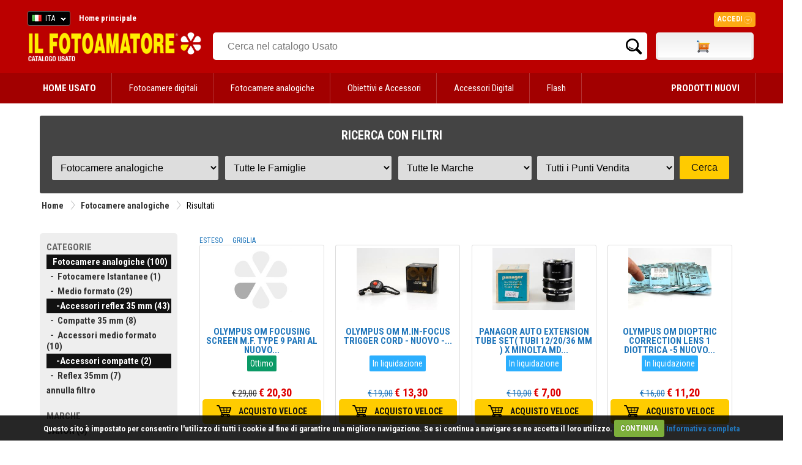

--- FILE ---
content_type: text/html
request_url: https://www.ilfotoamatore.it/usato.asp?f=0,12,6&r=1&m=XX,CO,MY,RI,PA,NI,OL&pv=XX&vm=g
body_size: 114144
content:


<!DOCTYPE html PUBLIC "-//W3C//DTD XHTML 1.0 Strict//EN" "http://www.w3.org/TR/xhtml1/DTD/xhtml1-strict.dtd">
 <html>
   <head>
    <title>Il nostro Usato: Fotocamere analogiche - Accessori compatte - Accessori reflex 35 mmCONTAX - MAMIYA - RICOH - PANAGOR - NIKON - OLYMPUS IL FOTOAMATORE</title>
    <meta name="description" content="ILFOTOAMATORE - USATO  - Fotocamere analogiche - Accessori compatte - Accessori reflex 35 mmCONTAX - MAMIYA - RICOH - PANAGOR - NIKON - OLYMPUS"> 
    <meta http-equiv="Content-Type" content="text/html; charset=iso-8859-1" />
    <meta name="publisher" content="Devitalia - Sviluppo e nuove tecnologie">
    <link rel="canonical" href="https://www.ilfotoamatore.it/usato.asp"/>
    <link rel="shortcut icon" href="https://www.ilfotoamatore.it/favicon.ico" type="image/x-icon" />
		<script type="text/javascript" src="https://eu1-search.doofinder.com/5/script/c913df361d075e86112a7db346daf532.js"></script> 
		
    <link href='https://fonts.googleapis.com/css?family=Roboto+Condensed:300italic,400italic,700italic,400,700,300' rel='stylesheet' type='text/css'>

<link href="https://fonts.googleapis.com/css?family=Share" rel="stylesheet" type="text/css">
<link href="https://fonts.googleapis.com/css?family=Droid+Sans:400,700" rel="stylesheet" type="text/css">
<link href="https://fonts.googleapis.com/css?family=Oswald:400,300,700" rel="stylesheet" type="text/css">
<link href="https://fonts.googleapis.com/css?family=Share" rel="stylesheet" type="text/css">
<link href="https://fonts.googleapis.com/css?family=Nunito:400,300,700" rel="stylesheet" type="text/css">
<link href="https://fonts.googleapis.com/css?family=Open+Sans:400italic,400,300,700" rel="stylesheet" type="text/css">

<link rel="stylesheet" type="text/css" href="https://www.ilfotoamatore.it/css/stile.css" />
<link rel="stylesheet" type="text/css" href="https://www.ilfotoamatore.it/css/stile-acquista.css" />
<link rel="stylesheet" type="text/css" href="https://www.ilfotoamatore.it/css/stile-carrello.css" />
<link rel="stylesheet" type="text/css" href="https://www.ilfotoamatore.it/css/stile-griglie.css" />
<link rel="stylesheet" type="text/css" href="https://www.ilfotoamatore.it/css/stile-corsi.css" />
<link rel="stylesheet" type="text/css" href="https://www.ilfotoamatore.it/css/stile-calendario-eventi.css" />
<link rel="stylesheet" type="text/css" href="https://www.ilfotoamatore.it/css/stile-usato.css" />
<link rel="stylesheet" type="text/css" href="https://www.ilfotoamatore.it/css/stile-menu-testata.css" />
<link rel="stylesheet" type="text/css" href="https://www.ilfotoamatore.it/css/feedback.css" />




<!-- Codice Remarketing parte 1 --> 

     <script>
      var dataLayer = window.dataLayer || [];
      dataLayer.push({
          'google_tag_params': {
                  'ecomm_pagetype': 'category'
          }
      });
     </script>



<!-- Google Tag Manager -->
   <script>(function(w,d,s,l,i){w[l]=w[l]||[];w[l].push({'gtm.start':
      new Date().getTime(),event:'gtm.js'});var f=d.getElementsByTagName(s)[0],
      j=d.createElement(s),dl=l!='dataLayer'?'&l='+l:'';j.async=true;j.src=
      'https://www.googletagmanager.com/gtm.js?id='+i+dl;f.parentNode.insertBefore(j,f);
   })(window,document,'script','dataLayer','GTM-PCF3DF6');
   </script>
<!-- End Google Tag Manager -->

<script type="text/javascript" src="https://ajax.googleapis.com/ajax/libs/jquery/1/jquery.js"></script>
<script type="text/javascript" src="https://ajax.googleapis.com/ajax/libs/jqueryui/1/jquery-ui.min.js"></script>

<meta name="facebook-domain-verification" content="u7gkab4gcud6zuzn2oi4dcl5kuwlw8" />



      <script type="text/javascript" src="https://eu1-search.doofinder.com/5/script/c913df361d075e86112a7db346daf532.js"></script>


<!-- # include file="inc_sfondo-cliccabile.asp" -->




<!--fancybox-->
    <!-- Add mousewheel plugin (this is optional) -->
	<script type="text/javascript" src="https://www.ilfotoamatore.it/js/fancyBox2/lib/jquery.mousewheel-3.0.6.pack.js"></script>
	<!-- Add fancyBox main JS and CSS files -->
	<script type="text/javascript" src="https://www.ilfotoamatore.it/js/fancyBox2/source/jquery.fancybox.js?v=2.1.4"></script>
	<link rel="stylesheet" type="text/css" href="https://www.ilfotoamatore.it/js/fancyBox2/source/jquery.fancybox.css?v=2.1.4" media="screen" />
	<!-- Add Button helper (this is optional) -->
	<link rel="stylesheet" type="text/css" href="https://www.ilfotoamatore.it/js/fancyBox2/source/helpers/jquery.fancybox-buttons.css?v=1.0.5" />
	<script type="text/javascript" src="https://www.ilfotoamatore.it/js/fancyBox2/source/helpers/jquery.fancybox-buttons.js?v=1.0.5"></script>
	<!-- Add Thumbnail helper (this is optional) -->
	<link rel="stylesheet" type="text/css" href="https://www.ilfotoamatore.it/js/fancyBox2/source/helpers/jquery.fancybox-thumbs.css?v=1.0.7" />
	<script type="text/javascript" src="https://www.ilfotoamatore.it/js/fancyBox2/source/helpers/jquery.fancybox-thumbs.js?v=1.0.7"></script>
	<!-- Add Media helper (this is optional) -->
	<script type="text/javascript" src="https://www.ilfotoamatore.it/js/fancyBox2/source/helpers/jquery.fancybox-media.js?v=1.0.5"></script>
	<script type="text/javascript">
		$(document).ready(function() {
			/*
			 *  Simple image gallery. Uses default settings
			 */
			$('.fancybox').fancybox();
			/*
			 *  Different effects
			 */
			// Change title type, overlay closing speed
			$(".fancybox-effects-a").fancybox({
				helpers: {
					title : {
						type : 'outside'
					},
					overlay : {
						speedOut : 0
					}
				}
			});
			// Disable opening and closing animations, change title type
			$(".fancybox-effects-b").fancybox({
				openEffect  : 'none',
				closeEffect	: 'none',

				helpers : {
					title : {
						type : 'over'
					}
				}
			});
			// Set custom style, close if clicked, change title type and overlay color
			$(".fancybox-effects-c").fancybox({
				wrapCSS    : 'fancybox-custom',
				closeClick : true,

				openEffect : 'none',

				helpers : {
					title : {
						type : 'inside'
					},
					overlay : {
						css : {
							'background' : 'rgba(238,238,238,0.85)'
						}
					}
				}
			});
			// Remove padding, set opening and closing animations, close if clicked and disable overlay
			$(".fancybox-effects-d").fancybox({
				padding: 10,

				openEffect : 'elastic',
				openSpeed  : 150,

				closeEffect : 'elastic',
				closeSpeed  : 150,

				closeClick : true,

				helpers : {
					overlay : null
				}
			});
			/*
			 *  Button helper. Disable animations, hide close button, change title type and content
			 */

			$('.fancybox-buttons').fancybox({
				openEffect  : 'none',
				closeEffect : 'none',

				prevEffect : 'none',
				nextEffect : 'none',

				closeBtn  : false,

				helpers : {
					title : {
						type : 'inside'
					},
					buttons	: {}
				},

				afterLoad : function() {
					this.title = 'Image ' + (this.index + 1) + ' of ' + this.group.length + (this.title ? ' - ' + this.title : '');
				}
			});
			/*
			 *  Thumbnail helper. Disable animations, hide close button, arrows and slide to next gallery item if clicked
			 */
			$('.fancybox-thumbs').fancybox({
				prevEffect : 'none',
				nextEffect : 'none',

				closeBtn  : false,
				arrows    : false,
				nextClick : true,

				helpers : {
					thumbs : {
						width  : 50,
						height : 50
					}
				}
			});
			$(".fancybox-puntovendita").fancybox({
				width	: 585,
				minHeight  : 440,
				type: 'iframe',
				padding : 15
			});				
			$(".fancybox-carrellino").fancybox({
				width	: 500,
				minHeight  : 300,
				type: 'iframe',
				padding : 15
			});	
			$("#carrellino").fancybox({
				width	: 600,
				minHeight  : 220,
				type: 'iframe',
				padding : 15
			});	
			$("#benvenuto").fancybox({
				width	: 580,
				minHeight  : 450,
				type: 'iframe',
				padding : 15
			});		
		});
	</script>
	<style type="text/css">
		.fancybox-custom .fancybox-skin {
			box-shadow: 0 0 50px #222;
		}
	</style>
    
<script src="https://www.ilfotoamatore.it/js/cookiecuttr/jquery.cookie.js"></script>
<script src="https://www.ilfotoamatore.it/js/cookiecuttr/jquery.cookiecuttr.js"></script>
<link rel="stylesheet" type="text/css" href="https://www.ilfotoamatore.it/js/cookiecuttr/cookiecuttr.css">
<script type="text/javascript">
$(document).ready(function () {
$.cookieCuttr();	
});
</script>



<script>
!function(f,b,e,v,n,t,s){if(f.fbq)return;n=f.fbq=function(){n.callMethod?
n.callMethod.apply(n,arguments):n.queue.push(arguments)};if(!f._fbq)f._fbq=n;
n.push=n;n.loaded=!0;n.version='2.10';n.queue=[];t=b.createElement(e);t.async=!0;
t.src=v;s=b.getElementsByTagName(e)[0];s.parentNode.insertBefore(t,s)}(window,
document,'script','https://connect.facebook.net/it_IT/fbevents.js');
fbq('init', '925820767429105'); // Insert your pixel ID here.
fbq('track', 'PageView');
</script>
<noscript><img height="1" width="1" style="display:none"
src="https://www.facebook.com/tr?id=925820767429105&ev=PageView&noscript=1"/></noscript>
<!-- DO NOT MODIFY -->
<!-- End Facebook Pixel Code -->
	

 <script type="text/javascript">
	 function RicavaBrowser(QualeBrowser)
	  {
       if (navigator.userAgent.indexOf("MSIE") != (-1))
   		  {
      	    var Classe = "Msxml2.XMLHTTP";
        	if (navigator.appVersion.indexOf("MSIE 5.5") != (-1));
       		   {
               	Classe = "Microsoft.XMLHTTP";
        	   } 
        	try
        	   {
                OggettoXMLHTTP = new ActiveXObject(Classe);
            	OggettoXMLHTTP.onreadystatechange = QualeBrowser;
            	return OggettoXMLHTTP;
        	   }
        	catch(e)
        	   {
               	alert("Errore: l'ActiveX non verrà eseguito!");
        	   }
          }
      else if (navigator.userAgent.indexOf("Mozilla") != (-1))
      	  {
           OggettoXMLHTTP = new XMLHttpRequest();
           OggettoXMLHTTP.onload = QualeBrowser;
       	   OggettoXMLHTTP.onerror = QualeBrowser;
           return OggettoXMLHTTP;
    	  }
   		 else
    	  {
           alert("L'esempio non funziona con altri browser!");
    	  }
	  }
      
   var XMLHTTP_Carrello_Testata;	
   function Popola_Valori_Ajax_carrello_testata()	 
     {
      var div_caricare = "carrello_testata";
      var url = "https://www.ilfotoamatore.it/popola_valori_ajax.asp?Nome_Div="+div_caricare;
            XMLHTTP_Carrello_Testata = RicavaBrowser(CambioStato_carrello_testata);
            XMLHTTP_Carrello_Testata.open("GET", url, true);
            XMLHTTP_Carrello_Testata.send(null);
         }

   function CambioStato_carrello_testata()	
     {
      if (XMLHTTP_Carrello_Testata.readyState == 4)
           {
            var R = document.getElementById("carrello_testata");
            R.innerHTML = XMLHTTP_Carrello_Testata.responseText;
        }
     }
 </script>
 
	
 <script type="text/javascript">
    var XMLHTTP_famiglie;
    var XMLHTTP_marche;
    var XMLHTTP_puntivendita;
    function Popola_Usato_Ajax(ID_Rep_par,ID_Fam_par,ID_Mar_par,ID_Pv_par)
       {
         Popola_Famiglie_Usato_Ajax(ID_Rep_par,ID_Fam_par,ID_Mar_par,ID_Pv_par);   
       }
  
    function Popola_Famiglie_Usato_Ajax(ID_Rep_par,ID_Fam_par,ID_Mar_par,ID_Pv_par) 
      {         
          if (parseInt(ID_Rep_par) > 0)
            {
             var url = "/popola_famiglie_usato_ajax.asp?ID_Reparto="+ID_Rep_par+"&ID_Famiglia="+ID_Fam_par+"&ID_Marca="+ID_Mar_par+"&ID_PuntoVendita="+ID_Pv_par;
             // alert ("URL = " + url);
             XMLHTTP_famiglie = RicavaBrowser(CambioStato_carica_famiglie);
             XMLHTTP_famiglie.open("GET", url, true);
             XMLHTTP_famiglie.send(null);
            }
          else
            {
             document.getElementById("carica_famiglie").innerHTML = "";
            } 
            Popola_Marche_Usato_Ajax(ID_Rep_par,ID_Fam_par,ID_Mar_par,ID_Pv_par);
      }
    function CambioStato_carica_famiglie()	
      {
       if (XMLHTTP_famiglie.readyState == 4)
         {
             var div_famiglie = document.getElementById("carica_famiglie");
            div_famiglie.innerHTML = XMLHTTP_famiglie.responseText;
         }
      }
	  
    function Popola_Marche_Usato_Ajax(ID_Rep_par,ID_Fam_par,ID_Mar_par,ID_Pv_par) 
     {
         if (parseInt(ID_Rep_par) > 0)
           {
            var url = "/popola_marche_usato_ajax.asp?ID_Reparto="+ID_Rep_par+"&ID_Famiglia="+ID_Fam_par+"&ID_Marca="+ID_Mar_par+"&ID_PuntoVendita="+ID_Pv_par;
            //alert ("URL = " + url);
            XMLHTTP_marche = RicavaBrowser(CambioStato_carica_marche);
            XMLHTTP_marche.open("GET", url, true);
            XMLHTTP_marche.send(null);
           }
         else
           {
            document.getElementById("carica_marche").innerHTML = "";
           } 
           Popola_PuntiVendita_Usato_Ajax(ID_Rep_par,ID_Fam_par,ID_Mar_par,ID_Pv_par);
        }
        
    function CambioStato_carica_marche()	
      {
       if (XMLHTTP_marche.readyState == 4)
            {
             var R = document.getElementById("carica_marche");
             R.innerHTML = XMLHTTP_marche.responseText;
         }
      }
      
     function Popola_PuntiVendita_Usato_Ajax(ID_Rep_par,ID_Fam_par,ID_Mar_par,ID_Pv_par) 
      {
          if (parseInt(ID_Rep_par) > 0)
            {
            var url = "/popola_puntivendita_usato_ajax.asp?ID_Reparto="+ID_Rep_par+"&ID_Famiglia="+ID_Fam_par+"&ID_Marca="+ID_Mar_par+"&ID_PuntoVendita="+ID_Pv_par;
             // alert ("URL provincie = " + url);
             XMLHTTP_puntivendita = RicavaBrowser(CambioStato_carica_puntivendita);
             XMLHTTP_puntivendita.open("GET", url, true);
             XMLHTTP_puntivendita.send(null);
            }
          else
            {
             document.getElementById("carica_puntivendita").innerHTML = "";
            } 
         }

    function CambioStato_carica_puntivendita()	
      {
       if (XMLHTTP_puntivendita.readyState == 4)
            {
             var div_puntivendita = document.getElementById("carica_puntivendita");
             div_puntivendita.innerHTML = XMLHTTP_puntivendita.responseText;
         }
      }
	  	 
    function RicavaBrowser(QualeBrowser)
      {
          if (navigator.userAgent.indexOf("MSIE") != (-1))
          {
              var Classe = "Msxml2.XMLHTTP";
            if (navigator.appVersion.indexOf("MSIE 5.5") != (-1));
               {
                   Classe = "Microsoft.XMLHTTP";
               } 
            try
               {
                   OggettoXMLHTTP = new ActiveXObject(Classe);
                OggettoXMLHTTP.onreadystatechange = QualeBrowser;
                return OggettoXMLHTTP;
               }
            catch(e)
               {
                   alert("Errore: l'ActiveX non verr&agrave; eseguito!");
               }
             }
         else if (navigator.userAgent.indexOf("Mozilla") != (-1))
            {
              OggettoXMLHTTP = new XMLHttpRequest();
              OggettoXMLHTTP.onload = QualeBrowser;
              OggettoXMLHTTP.onerror = QualeBrowser;
              return OggettoXMLHTTP;
          }
         else
          {
              alert("L'esempio non funziona con altri browser!");
          }
      }
   </script>
	
   </head>
   
   
  <body onload="Popola_Usato_Ajax('1','0,12,6','XX,CO,MY,RI,PA,NI,OL','XX')">
  
     <div id="testata-usato">
       <!-- Google Tag Manager (noscript) -->
<noscript><iframe src="https://www.googletagmanager.com/ns.html?id=GTM-N6XZ6ZH";
height="0" width="0" style="display:none;visibility:hidden"></iframe></noscript>
<!-- End Google Tag Manager (noscript) -->


     <div style="height:5px; background:#bb0000;"></div>


<div id="testata-menu-primario" class="desktop" style="background:#bb0000">
	<div class="wrapper">
		<div id="top-lingua">
	<!-- begin CSS -->
    <link href='https://www.ilfotoamatore.it/js/polyglot/css/polyglot-language-switcher.css' type="text/css" rel="stylesheet">
	<!-- end CSS -->
 
 
 
 	<!-- begin JS -->
    <script src='https://www.ilfotoamatore.it/js/polyglot/js/jquery.polyglot.language.switcher.js' type="text/javascript"></script>
    
    <script type="text/javascript">
    	    $(document).ready(function() {
                $('#polyglotLanguageSwitcher').polyglotLanguageSwitcher({
    				effect: 'fade',
                    testMode: true,
             	    onChange: function(evt)
						  {
						   //alert("Hai selezionato: "+evt.selectedItem);
						   pagina_chiamata = "https://www.ilfotoamatore.it/smista_scelta_lingua.asp?l="+evt.selectedItem;
						   // alert("pagina_chiamata: "+" - ");
						   location.href = pagina_chiamata;
         		          }
//                ,afterLoad: function(evt){
//                    alert("The selected language has been loaded");
//                },
//                beforeOpen: function(evt){
//                    alert("before open");
//                },
//                afterOpen: function(evt){
//                    alert("after open");
//                },
//                beforeClose: function(evt){
//                    alert("before close");
//                },
//                afterClose: function(evt){
//                    alert("after close");
//                }
	    		});
            });
    </script>
	<!-- end JS -->
 
 
 
	<!-- begin language switcher -->
    <div id="polyglotLanguageSwitcher">
      <form action="smista_scelta_lingua.asp" method="post" name="smista_lingua_form">
        <select name="smista_lingua" id="polyglot-language-options">
          
                <option id="it"  
                     value="ITA" selected>ITA</option>
          
                <option id="en"  
                     value="ENG" >ENG</option>
          
        </select>
       </form>
	   </div>
	<!-- end language switcher -->
</div>   

  
<div id="testata_navigatio-sx" style="float:left;">
  <div id="testata_navigatio">
    <ul>
      <li><a href="https://www.ilfotoamatore.it" title="Home"><b>Home principale</b></a></li>
    </ul>
  </div>	
</div>

<div id="testata_navigatio-social"> 
<table width="100%" align="center">
<tr>
<td align="right">
<a href="https://www.ilfotoamatore.it/facebook/index.asp" target="_blank">
<img src="https://www.ilfotoamatore.it/immagini/icone/social_fb.png" alt="Il Fotoamatore su Facebook" /></a> 
<a href="https://plus.google.com/102627322053145458517/?prsrc=3" style="text-decoration: none;" target="_blank">
<img src="https://ssl.gstatic.com/images/icons/gplus-32.png" style="border: 0;"/></a> 
<a href="https://twitter.com/ilfotoamatore" target="_blank"><img src="https://www.ilfotoamatore.it/immagini/icone/social_twitter.png" 
alt="Il Fotoamatore su Twitter" /></a> <a href="https://www.flickr.com/photos/ilfotoamatore/sets/" target="_blank">
<img src="https://www.ilfotoamatore.it/immagini/icone/social_flickr.png" alt="Il Fotoamatore su Flickr" /></a></td>
</tr>
</table>       
</div>

<div id="top-login">

<style>
	 @import url(https://www.ilfotoamatore.it/css/stile-login.css); %>
</style>
<script type="text/javascript">
        $(document).ready(function() {
            $(".signin").mouseenter(function(e) {          
				e.preventDefault();
                $("fieldset#signin_menu").toggle();
				$(".signin").toggleClass("menu-open");
            });	
            $("fieldset#signin_menu").mouseleave(function(e) {          
                $("fieldset#signin_menu").hide();
				$(".signin").toggleClass("menu-open");
            });			
			$("fieldset#signin_menu").mouseup(function() {
				return false
			});
			$(document).mouseup(function(e) {
				if($(e.target).parent("a.signin").length==0) {
					$(".signin").removeClass("menu-open");
					$("fieldset#signin_menu").hide();
				}
			});				
        });
</script>
<script src='https://www.ilfotoamatore.it/js/jquery.tipsy.js' type="text/javascript"></script>


    <div id="container" style="z-index:99999">
 	   <div id="topnav" class="topnav" style="float:right">
 	 	  <a href="https://www.ilfotoamatore.it/riservata/area_riservata.asp" class="signin"><span>Accedi</span></a>
 	   </div>
  	   <fieldset id="signin_menu">
       		<form id="signin" method="post" action="https://www.ilfotoamatore.it/riservata/chk_generale.asp">    
      		  <input type="hidden" name="from" value="" />
      		   <p>
     		   	   <label for="username">Nome utente</label>
      			   <input id="username" name="USR" value="" title="username" tabindex="4" type="text">
      		   </p>
      		   <p>
        	      <label for="password">Password</label>
        		  <input id="password" name="PWD" value="" title="password" tabindex="5" type="password">
      		  </p>
      		  <p class="remember">
        	  	 <input id="signin_submit" value="Accedi" tabindex="6" type="submit">
        		   <a href="https://www.ilfotoamatore.it/registrazione/registra_scelta.asp">Registra account</a>
      		  </p>
      		  <p class="forgot"><a href="https://www.ilfotoamatore.it/registrazione/ricorda_password_cliente.asp" id="resend_password_link">Password dimenticata?</a></p>
    		</form>
  	   </fieldset>
	</div> 

</div>  
 
  
<div style="clear:both"></div>
		<div class="pulisci"></div> 
	</div> 
</div>
 
<div id="testata_logo_e_banner">
	<div class="wrapper">
		<div id="testata_logo" class="desktop"  style="padding-top:10px">
			<a href="https://www.ilfotoamatore.it/usato.asp">
			<img height="50" src="https://www.ilfotoamatore.it/immagini/testata/ilfotoamatore_logo_usato.png" alt="Il Fotoamatore Catalogo Usato" />
			</a>
		</div>
		<div id="testata_cerca"> 
		  
     <table width="100%">
       <tr> 
          <td valign="top" align="left">
            <div id="testata-cerca-contieni">
              
                          <input style="width:80% !important" type="text" id="criterio" name="criterio" placeholder="Cerca nel catalogo Usato" autocomplete="off" />
                          <input style="width:10% !important; float:right" type="submit" name="cercaprodotto" value="Cerca" class="cercavai">
                       
             </div>
		        </td>	
         
                     <td class="desktop" valign="top" width="160">
                         <div id="testata_carrello">
                               <div id="testata_carrello_totale">
   <div style="margin-top:9px">      
	  <div id="carrello_testata"></div>
   </div>
 </div>
 <img height="0" width="0" src="https://www.ilfotoamatore.it/immagini/pixel.jpg?n=28/01/2026 06.50.48" onload="Popola_Valori_Ajax_carrello_testata()" border="0">
                          </div></td>
            
       </tr> 
   	 </table> 
 
		</div>
		<div class="pulisci"></div> 
	</div>
</div>
<div class="pulisci"></div> 

<div id="testata-menu" class="desktop">
  <link rel="stylesheet" type="text/css" href="https://www.ilfotoamatore.it/css/stile-menu-testata-usato.css" />
 

         <div id="menu-usato">
		 <nav>
		 <div class="wrapper">
		 <ul>
			<li>
			 <a href="https://www.ilfotoamatore.it/usato.asp"><b>HOME USATO</b></a></li>
 			  
									  

                 <li>
                   <a href="https://www.ilfotoamatore.it/usato.asp?r=3&pp=m" title="">
				   Fotocamere digitali</a>

							   <ul>
								   
												 <li><a href="https://www.ilfotoamatore.it/usato.asp?r=3&f=4"
														title="Mirrorless">Mirrorless</a></li>
					
												 <li><a href="https://www.ilfotoamatore.it/usato.asp?r=3&f=3"
														title="Reflex">Reflex</a></li>
					
												 <li><a href="https://www.ilfotoamatore.it/usato.asp?r=3&f=1"
														title="Compatte">Compatte</a></li>
					
												 <li><a href="https://www.ilfotoamatore.it/usato.asp?r=3&f=21"
														title="Medio formato">Medio formato</a></li>
					
							   </ul>
				

					
				
							</li>  
			 
									  

                 <li>
                   <a href="https://www.ilfotoamatore.it/usato.asp?r=1&pp=m" title="Medio formato">
				   Fotocamere analogiche</a>

							   <ul>
								   
												 <li><a href="https://www.ilfotoamatore.it/usato.asp?r=1&f=11"
														title="Fotocamere Istantanee">Fotocamere Istantanee</a></li>
					
												 <li><a href="https://www.ilfotoamatore.it/usato.asp?r=1&f=5"
														title="Medio formato">Medio formato</a></li>
					
												 <li><a href="https://www.ilfotoamatore.it/usato.asp?r=1&f=6"
														title="Accessori reflex 35 mm">Accessori reflex 35 mm</a></li>
					
												 <li><a href="https://www.ilfotoamatore.it/usato.asp?r=1&f=7"
														title="Compatte 35 mm">Compatte 35 mm</a></li>
					
												 <li><a href="https://www.ilfotoamatore.it/usato.asp?r=1&f=13"
														title="Accessori medio formato">Accessori medio formato</a></li>
					
												 <li><a href="https://www.ilfotoamatore.it/usato.asp?r=1&f=12"
														title="Accessori compatte">Accessori compatte</a></li>
					
												 <li><a href="https://www.ilfotoamatore.it/usato.asp?r=1&f=1"
														title="Reflex 35mm">Reflex 35mm</a></li>
					
							   </ul>
				

					
				
							</li>  
			 
									  

                 <li>
                   <a href="https://www.ilfotoamatore.it/usato.asp?r=2&pp=m" title="Reflex 35mm">
				   Obiettivi e Accessori</a>

							   <ul>
								   
												 <li><a href="https://www.ilfotoamatore.it/usato.asp?r=2&f=16"
														title="Autofocus per Mirrorless ">Autofocus per Mirrorless </a></li>
					
												 <li><a href="https://www.ilfotoamatore.it/usato.asp?r=2&f=18"
														title="Manual Focus Mirrorless ">Manual Focus Mirrorless </a></li>
					
												 <li><a href="https://www.ilfotoamatore.it/usato.asp?r=2&f=1"
														title="Autofocus per reflex">Autofocus per reflex</a></li>
					
												 <li><a href="https://www.ilfotoamatore.it/usato.asp?r=2&f=2"
														title="Manual focus per reflex">Manual focus per reflex</a></li>
					
												 <li><a href="https://www.ilfotoamatore.it/usato.asp?r=2&f=19"
														title="Obiettivi Cinema">Obiettivi Cinema</a></li>
					
												 <li><a href="https://www.ilfotoamatore.it/usato.asp?r=2&f=3"
														title="AF medio formato">AF medio formato</a></li>
					
												 <li><a href="https://www.ilfotoamatore.it/usato.asp?r=2&f=8"
														title="Moltiplicatori di focale AF">Moltiplicatori di focale AF</a></li>
					
												 <li><a href="https://www.ilfotoamatore.it/usato.asp?r=2&f=11"
														title="Paraluce e tappi">Paraluce e tappi</a></li>
					
							   </ul>
				

					
				
							</li>  
			 
									  

                 <li>
                   <a href="https://www.ilfotoamatore.it/usato.asp?r=33&pp=m" title="Paraluce e tappi">
				   Accessori Digital</a>

							   <ul>
								   
												 <li><a href="https://www.ilfotoamatore.it/usato.asp?r=33&f=1"
														title="Ottiche addizionali">Ottiche addizionali</a></li>
					
												 <li><a href="https://www.ilfotoamatore.it/usato.asp?r=33&f=2"
														title="Anelli Adattatori">Anelli Adattatori</a></li>
					
												 <li><a href="https://www.ilfotoamatore.it/usato.asp?r=33&f=3"
														title="Grip-Impugnature">Grip-Impugnature</a></li>
					
												 <li><a href="https://www.ilfotoamatore.it/usato.asp?r=33&f=4"
														title="Batterie Fotocamere Digitali">Batterie Fotocamere Digitali</a></li>
					
												 <li><a href="https://www.ilfotoamatore.it/usato.asp?r=33&f=5"
														title="Protezione">Protezione</a></li>
					
												 <li><a href="https://www.ilfotoamatore.it/usato.asp?r=33&f=6"
														title="Telecomandi">Telecomandi</a></li>
					
												 <li><a href="https://www.ilfotoamatore.it/usato.asp?r=33&f=8"
														title="Cavi di Connessione">Cavi di Connessione</a></li>
					
												 <li><a href="https://www.ilfotoamatore.it/usato.asp?r=33&f=9"
														title="Cavi Alimentazione">Cavi Alimentazione</a></li>
					
												 <li><a href="https://www.ilfotoamatore.it/usato.asp?r=33&f=14"
														title="Oculari Mirini Lentine">Oculari Mirini Lentine</a></li>
					
												 <li><a href="https://www.ilfotoamatore.it/usato.asp?r=33&f=22"
														title="Monitor">Monitor</a></li>
					
							   </ul>
				

					
				
							</li>  
			 
									  

                 <li>
                   <a href="https://www.ilfotoamatore.it/usato.asp?r=10&pp=m" title="Monitor">
				   Flash</a>

							   <ul>
								   
												 <li><a href="https://www.ilfotoamatore.it/usato.asp?r=10&f=1"
														title="Flash">Flash</a></li>
					
												 <li><a href="https://www.ilfotoamatore.it/usato.asp?r=10&f=3"
														title="Accessori">Accessori</a></li>
					
							   </ul>
				

					
				
							</li>  
			 	
			 <li style="float:right">
			 <a href="https://www.ilfotoamatore.it"><b>PRODOTTI NUOVI</b></a>
			 </li>
			</ul>
			</div>
			</nav>			
			</div>
                		   
			
</div>

<div class="pulisci"></div>
     </div>

       <div id="tutto">	

              <h2 style="margin:0 0 5px 0; display:none">RICERCA CON FILTRI</h2>
                   
		   
               
             
             	<div id="form-ricerca-usato">	
				
					<h4>RICERCA CON FILTRI</h4>
					
					<form name="frmUsato" method="post" action="usato.asp">                
					  <table width="100%" border="0" cellspacing="0" cellpadding="0">
					   <tr>
						<td>
						  <select name="r" onchange="Popola_Usato_Ajax(this.value,'0','XX','XX')">
							<option value="0">Tutti i Reparti</option>
							 
											  <option value="3" >Fotocamere digitali</option>
							 
											  <option value="2" >Obiettivi e Accessori</option>
							 
											  <option value="11" >Filtri</option>
							 
											  <option value="33" >Accessori Digital</option>
							 
											  <option value="35" >Fotografia Subacquea</option>
							 
											  <option value="1" selected>Fotocamere analogiche</option>
							 
											  <option value="6" >Videocamere</option>
							 
											  <option value="13" >Treppiedi</option>
							 
											  <option value="16" >Borse Custodie Zaini</option>
							 
											  <option value="10" >Flash</option>
							 
											  <option value="17" >Batterie</option>
							 
											  <option value="30" >Illuminazione</option>
							 
											  <option value="25" >Scanners and Stampanti</option>
							 
											  <option value="19" >Camera Oscura</option>
							 
											  <option value="12" >Esposimetri</option>
							 
											  <option value="26" >Microscopi</option>
							 
											  <option value="21" >Varie</option>
							 
						  </select></td>
						 
						 <td><div id="carica_famiglie"></div></td>
						 					 
						  <td><div id="carica_marche"></div></td>
						 
						  <td><div id="carica_puntivendita"></div></td> 
						   
						 
						 <td><input type="submit" name="Azione" value="Cerca"></td>                   
					   </tr>
					 </table>
				   </form>                   
            </div>
             
            <div class="pulisci"></div>	
            
             
                      <!-- PERCORSO -->
                      <div id="percorso">
                        <table style="float:left">
                          <tr>
                            <td><a href="https://www.ilfotoamatore.it/usato.asp">Home</a></a></td>                            
                            <td width="20"><img src="https://www.ilfotoamatore.it/immagini/icone/separatore.gif" width="20" height="24" /></td>
                            <td><a href="https://www.ilfotoamatore.it/usato.asp" title="Fotocamere analogiche">Fotocamere analogiche</a></td>                   
                            
																												
																												<td width="20"><img src="https://www.ilfotoamatore.it/immagini/icone/separatore.gif" width="20" height="24" /></td>
                                   <td>Risultati</td>
																												
                          </tr>
                        </table>		
                      </div>
                      <div class="pulisci"></div>
               
			   	   
               <div class="pulisci"></div>
               
               
               <div class="pulisci"></div>
               
               <div style="margin:10px 0 !important"></div>   
               <br />
               
               <!-- corpo -->		 
               <div id="corpo">    
                 <div id="centro-contieni">                     
                 
                        <div id="centro-destra">                      
                           <!-- CENTRO tutto -->
                            <div id="centro_tutto_100x100"> 
                            
                               <!-- SCELTA VISUALIZZAZIONE --> 
                               <div id="modalita">
                                 
                                           <a href="https://www.ilfotoamatore.it/usato.asp?r=1&f=0,12,6&m=XX,CO,MY,RI,PA,NI,OL&pv=XX&p=1&vm=e" title=" Visualizza lista Esteso ">ESTESO</a>
                                           &nbsp; &nbsp;
                                           <a href="https://www.ilfotoamatore.it/usato.asp?r=1&f=0,12,6&m=XX,CO,MY,RI,PA,NI,OL&pv=XX&p=1&vm=g" title=" Visualizza lista Griglia ">GRIGLIA</a>
                                 
                               </div>                
                  
                               <div class="pulisci"></div>
                               <!--  ####################    P A G I N A        I N T E R N A    ########################-->
                             
                                                                               <!-- GRIGLIA -->
                                             <style type="text/css">
                                                 a span.tt-container {display:none;}
                                                 a:hover span.tt-container {display:block; position: absolute;  z-index: 1;
                                                 width: 25em; height: 4em; top: 2em; left: 2em; 
                                                 border: 1px solid #004F89;
                                                 text-decoration: none;text-align: center;font-size: 11px;	 
                                                 background-color:#D9F0FF; color:#004F89; }
                                                 a:hover { position: relative; }
                                                 a:hover span.tt-text { padding: 3px; }
                                             </style>
                                             
                                                      <div id="griglia-prodotti">
                                                         <div id="prodotti-usato">
                                                           <ul>
                                                            
                                                                               <!-- CELLA ARTICOLO -->
                                                                               <li>
                                                                                 <div id="prodotto-cella-usato">
                                                                                   <div id="prodotti-fotina-usato">
                                                                                     <a href="https://www.ilfotoamatore.it/scheda_usato.asp?cod=37672" 
                                                                                   title="Scheda tecnica OLYMPUS OM FOCUSING SCREEN M.F. TYPE 9 PARI AL NUOVO...">
                                                                                         <img src="https://www.ilfotoamatore.it/Schede/Foto_Art/Scheda/0.jpg"></a>
                                                                                   </div>
                                                                                   <!-- prodotti-testo -->
                                                                                   <div id="prodotti-testo-usato">
                                                                                     <h3><a href="https://www.ilfotoamatore.it/scheda_usato.asp?cod=37672" 
                                                                                     title=" Scheda tecnica OLYMPUS OM FOCUSING SCREEN M.F. TYPE 9 PARI AL NUOVO...">
                                                                                            OLYMPUS OM FOCUSING SCREEN M.F. TYPE 9 PARI AL NUOVO...</a></h3>
                                                                                     <div class="descrizione">
                                                                                      
                                                                                           <div class="bollino_usato">
                                                                                            <span class=bollino_usato_ottimo><a href='https://www.ilfotoamatore.it/scheda_usato.asp?cod=37672' title='Prodotto da vetrina, poco usato in condizioni eccellenti'>Ottimo</a></span>
                                                                                           </div>
                                                                                       
                                                                                             <span class="spedizioni-gratuita">&nbsp;</span>
                                                                                       
                                                                                       <div style="clear:both"></div>
                                                                                     </div>
                                                                                     <div id="prezzo">
                                                                                       
                                                                                              <span class="barrato">&euro; 29,00</span> 
                                                                                              <span class="prezzo"><font color="#DD0000">&euro; 20,30</font></span>
                                                                                              <span class="percento" style="display:none">Scontato</span>
                                                                                              <!--< %=Sconto_Articolo% >% -->
                                                                                        
                                                                                     </div>

                                                                                     
                                                                                            <div id="acquista_griglia">
                                                                                             <a href="https://www.ilfotoamatore.it/carrello.asp?add=U37672">
                                                                                               
                                                                                                    <span>Acquisto veloce</span>
                                                                                               </a>
                                                                                            </div>  
                                                                                     
                                                                                   </div><!-- fine prodotti-testo-->
                                                                                 </div><!-- CELLA ARTICOLO -->
                                                                               </li>
                                                                               <!-- fine LI CELLA ARTICOLO -->
                                                                      
                                                                               <!-- CELLA ARTICOLO -->
                                                                               <li>
                                                                                 <div id="prodotto-cella-usato">
                                                                                   <div id="prodotti-fotina-usato">
                                                                                     <a href="https://www.ilfotoamatore.it/scheda_usato.asp?cod=37633" 
                                                                                   title="Scheda tecnica OLYMPUS OM M.IN-FOCUS TRIGGER CORD - NUOVO -...">
                                                                                         <img src="https://www.ilfotoamatore.it/Schede/Foto_Art/Scheda/43705.jpg"></a>
                                                                                   </div>
                                                                                   <!-- prodotti-testo -->
                                                                                   <div id="prodotti-testo-usato">
                                                                                     <h3><a href="https://www.ilfotoamatore.it/scheda_usato.asp?cod=37633" 
                                                                                     title=" Scheda tecnica OLYMPUS OM M.IN-FOCUS TRIGGER CORD - NUOVO -...">
                                                                                            OLYMPUS OM M.IN-FOCUS TRIGGER CORD - NUOVO -...</a></h3>
                                                                                     <div class="descrizione">
                                                                                      
                                                                                           <div class="bollino_usato">
                                                                                            <span class=bollino_liquidazione><a href='https://www.ilfotoamatore.it/scheda_usato.asp?cod=37633' title=''>In liquidazione</span>
                                                                                           </div>
                                                                                       
                                                                                             <span class="spedizioni-gratuita">&nbsp;</span>
                                                                                       
                                                                                       <div style="clear:both"></div>
                                                                                     </div>
                                                                                     <div id="prezzo">
                                                                                       
                                                                                              <span class="barrato">&euro; 19,00</span> 
                                                                                              <span class="prezzo"><font color="#DD0000">&euro; 13,30</font></span>
                                                                                              <span class="percento" style="display:none">Scontato</span>
                                                                                              <!--< %=Sconto_Articolo% >% -->
                                                                                        
                                                                                     </div>

                                                                                     
                                                                                            <div id="acquista_griglia">
                                                                                             <a href="https://www.ilfotoamatore.it/carrello.asp?add=U37633">
                                                                                               
                                                                                                    <span>Acquisto veloce</span>
                                                                                               </a>
                                                                                            </div>  
                                                                                     
                                                                                   </div><!-- fine prodotti-testo-->
                                                                                 </div><!-- CELLA ARTICOLO -->
                                                                               </li>
                                                                               <!-- fine LI CELLA ARTICOLO -->
                                                                      
                                                                               <!-- CELLA ARTICOLO -->
                                                                               <li>
                                                                                 <div id="prodotto-cella-usato">
                                                                                   <div id="prodotti-fotina-usato">
                                                                                     <a href="https://www.ilfotoamatore.it/scheda_usato.asp?cod=36478" 
                                                                                   title="Scheda tecnica PANAGOR AUTO EXTENSION TUBE SET( TUBI 12/20/36 MM ) X MINOLTA MD...">
                                                                                         <img src="https://www.ilfotoamatore.it/Schede/Foto_Art/Scheda/39722.jpg"></a>
                                                                                   </div>
                                                                                   <!-- prodotti-testo -->
                                                                                   <div id="prodotti-testo-usato">
                                                                                     <h3><a href="https://www.ilfotoamatore.it/scheda_usato.asp?cod=36478" 
                                                                                     title=" Scheda tecnica PANAGOR AUTO EXTENSION TUBE SET( TUBI 12/20/36 MM ) X MINOLTA MD...">
                                                                                            PANAGOR AUTO EXTENSION TUBE SET( TUBI 12/20/36 MM ) X MINOLTA MD...</a></h3>
                                                                                     <div class="descrizione">
                                                                                      
                                                                                           <div class="bollino_usato">
                                                                                            <span class=bollino_liquidazione><a href='https://www.ilfotoamatore.it/scheda_usato.asp?cod=36478' title=''>In liquidazione</span>
                                                                                           </div>
                                                                                       
                                                                                             <span class="spedizioni-gratuita">&nbsp;</span>
                                                                                       
                                                                                       <div style="clear:both"></div>
                                                                                     </div>
                                                                                     <div id="prezzo">
                                                                                       
                                                                                              <span class="barrato">&euro; 10,00</span> 
                                                                                              <span class="prezzo"><font color="#DD0000">&euro; 7,00</font></span>
                                                                                              <span class="percento" style="display:none">Scontato</span>
                                                                                              <!--< %=Sconto_Articolo% >% -->
                                                                                        
                                                                                     </div>

                                                                                     
                                                                                            <div id="acquista_griglia">
                                                                                             <a href="https://www.ilfotoamatore.it/carrello.asp?add=U36478">
                                                                                               
                                                                                                    <span>Acquisto veloce</span>
                                                                                               </a>
                                                                                            </div>  
                                                                                     
                                                                                   </div><!-- fine prodotti-testo-->
                                                                                 </div><!-- CELLA ARTICOLO -->
                                                                               </li>
                                                                               <!-- fine LI CELLA ARTICOLO -->
                                                                      
                                                                               <!-- CELLA ARTICOLO -->
                                                                               <li>
                                                                                 <div id="prodotto-cella-usato">
                                                                                   <div id="prodotti-fotina-usato">
                                                                                     <a href="https://www.ilfotoamatore.it/scheda_usato.asp?cod=37720" 
                                                                                   title="Scheda tecnica OLYMPUS OM DIOPTRIC CORRECTION LENS 1 DIOTTRICA -5  NUOVO...">
                                                                                         <img src="https://www.ilfotoamatore.it/Schede/Foto_Art/Scheda/43653.jpg"></a>
                                                                                   </div>
                                                                                   <!-- prodotti-testo -->
                                                                                   <div id="prodotti-testo-usato">
                                                                                     <h3><a href="https://www.ilfotoamatore.it/scheda_usato.asp?cod=37720" 
                                                                                     title=" Scheda tecnica OLYMPUS OM DIOPTRIC CORRECTION LENS 1 DIOTTRICA -5  NUOVO...">
                                                                                            OLYMPUS OM DIOPTRIC CORRECTION LENS 1 DIOTTRICA -5  NUOVO...</a></h3>
                                                                                     <div class="descrizione">
                                                                                      
                                                                                           <div class="bollino_usato">
                                                                                            <span class=bollino_liquidazione><a href='https://www.ilfotoamatore.it/scheda_usato.asp?cod=37720' title=''>In liquidazione</span>
                                                                                           </div>
                                                                                       
                                                                                             <span class="spedizioni-gratuita">&nbsp;</span>
                                                                                       
                                                                                       <div style="clear:both"></div>
                                                                                     </div>
                                                                                     <div id="prezzo">
                                                                                       
                                                                                              <span class="barrato">&euro; 16,00</span> 
                                                                                              <span class="prezzo"><font color="#DD0000">&euro; 11,20</font></span>
                                                                                              <span class="percento" style="display:none">Scontato</span>
                                                                                              <!--< %=Sconto_Articolo% >% -->
                                                                                        
                                                                                     </div>

                                                                                     
                                                                                            <div id="acquista_griglia">
                                                                                             <a href="https://www.ilfotoamatore.it/carrello.asp?add=U37720">
                                                                                               
                                                                                                    <span>Acquisto veloce</span>
                                                                                               </a>
                                                                                            </div>  
                                                                                     
                                                                                   </div><!-- fine prodotti-testo-->
                                                                                 </div><!-- CELLA ARTICOLO -->
                                                                               </li>
                                                                               <!-- fine LI CELLA ARTICOLO -->
                                                                      
                                                                               <!-- CELLA ARTICOLO -->
                                                                               <li>
                                                                                 <div id="prodotto-cella-usato">
                                                                                   <div id="prodotti-fotina-usato">
                                                                                     <a href="https://www.ilfotoamatore.it/scheda_usato.asp?cod=37719" 
                                                                                   title="Scheda tecnica OLYMPUS OM DIOPTRIC CORRECTION LENS 1 DIOTTRICA -5  NUOVO...">
                                                                                         <img src="https://www.ilfotoamatore.it/Schede/Foto_Art/Scheda/43651.jpg"></a>
                                                                                   </div>
                                                                                   <!-- prodotti-testo -->
                                                                                   <div id="prodotti-testo-usato">
                                                                                     <h3><a href="https://www.ilfotoamatore.it/scheda_usato.asp?cod=37719" 
                                                                                     title=" Scheda tecnica OLYMPUS OM DIOPTRIC CORRECTION LENS 1 DIOTTRICA -5  NUOVO...">
                                                                                            OLYMPUS OM DIOPTRIC CORRECTION LENS 1 DIOTTRICA -5  NUOVO...</a></h3>
                                                                                     <div class="descrizione">
                                                                                      
                                                                                           <div class="bollino_usato">
                                                                                            <span class=bollino_liquidazione><a href='https://www.ilfotoamatore.it/scheda_usato.asp?cod=37719' title=''>In liquidazione</span>
                                                                                           </div>
                                                                                       
                                                                                             <span class="spedizioni-gratuita">&nbsp;</span>
                                                                                       
                                                                                       <div style="clear:both"></div>
                                                                                     </div>
                                                                                     <div id="prezzo">
                                                                                       
                                                                                              <span class="barrato">&euro; 16,00</span> 
                                                                                              <span class="prezzo"><font color="#DD0000">&euro; 11,20</font></span>
                                                                                              <span class="percento" style="display:none">Scontato</span>
                                                                                              <!--< %=Sconto_Articolo% >% -->
                                                                                        
                                                                                     </div>

                                                                                     
                                                                                            <div id="acquista_griglia">
                                                                                             <a href="https://www.ilfotoamatore.it/carrello.asp?add=U37719">
                                                                                               
                                                                                                    <span>Acquisto veloce</span>
                                                                                               </a>
                                                                                            </div>  
                                                                                     
                                                                                   </div><!-- fine prodotti-testo-->
                                                                                 </div><!-- CELLA ARTICOLO -->
                                                                               </li>
                                                                               <!-- fine LI CELLA ARTICOLO -->
                                                                      
                                                                               <!-- CELLA ARTICOLO -->
                                                                               <li>
                                                                                 <div id="prodotto-cella-usato">
                                                                                   <div id="prodotti-fotina-usato">
                                                                                     <a href="https://www.ilfotoamatore.it/scheda_usato.asp?cod=37717" 
                                                                                   title="Scheda tecnica OLYMPUS OM DIOPTRIC CORRECTION LENS 1 DIOTTRICA -4  NUOVO...">
                                                                                         <img src="https://www.ilfotoamatore.it/Schede/Foto_Art/Scheda/43647.jpg"></a>
                                                                                   </div>
                                                                                   <!-- prodotti-testo -->
                                                                                   <div id="prodotti-testo-usato">
                                                                                     <h3><a href="https://www.ilfotoamatore.it/scheda_usato.asp?cod=37717" 
                                                                                     title=" Scheda tecnica OLYMPUS OM DIOPTRIC CORRECTION LENS 1 DIOTTRICA -4  NUOVO...">
                                                                                            OLYMPUS OM DIOPTRIC CORRECTION LENS 1 DIOTTRICA -4  NUOVO...</a></h3>
                                                                                     <div class="descrizione">
                                                                                      
                                                                                           <div class="bollino_usato">
                                                                                            <span class=bollino_liquidazione><a href='https://www.ilfotoamatore.it/scheda_usato.asp?cod=37717' title=''>In liquidazione</span>
                                                                                           </div>
                                                                                       
                                                                                             <span class="spedizioni-gratuita">&nbsp;</span>
                                                                                       
                                                                                       <div style="clear:both"></div>
                                                                                     </div>
                                                                                     <div id="prezzo">
                                                                                       
                                                                                              <span class="barrato">&euro; 16,00</span> 
                                                                                              <span class="prezzo"><font color="#DD0000">&euro; 11,20</font></span>
                                                                                              <span class="percento" style="display:none">Scontato</span>
                                                                                              <!--< %=Sconto_Articolo% >% -->
                                                                                        
                                                                                     </div>

                                                                                     
                                                                                            <div id="acquista_griglia">
                                                                                             <a href="https://www.ilfotoamatore.it/carrello.asp?add=U37717">
                                                                                               
                                                                                                    <span>Acquisto veloce</span>
                                                                                               </a>
                                                                                            </div>  
                                                                                     
                                                                                   </div><!-- fine prodotti-testo-->
                                                                                 </div><!-- CELLA ARTICOLO -->
                                                                               </li>
                                                                               <!-- fine LI CELLA ARTICOLO -->
                                                                      
                                                                               <!-- CELLA ARTICOLO -->
                                                                               <li>
                                                                                 <div id="prodotto-cella-usato">
                                                                                   <div id="prodotti-fotina-usato">
                                                                                     <a href="https://www.ilfotoamatore.it/scheda_usato.asp?cod=37709" 
                                                                                   title="Scheda tecnica OLYMPUS OM DIOPTRIC CORRECTION LENS 1 DIOTTRICA 0 (ZERO) -NUOVO...">
                                                                                         <img src="https://www.ilfotoamatore.it/Schede/Foto_Art/Scheda/43631.jpg"></a>
                                                                                   </div>
                                                                                   <!-- prodotti-testo -->
                                                                                   <div id="prodotti-testo-usato">
                                                                                     <h3><a href="https://www.ilfotoamatore.it/scheda_usato.asp?cod=37709" 
                                                                                     title=" Scheda tecnica OLYMPUS OM DIOPTRIC CORRECTION LENS 1 DIOTTRICA 0 (ZERO) -NUOVO...">
                                                                                            OLYMPUS OM DIOPTRIC CORRECTION LENS 1 DIOTTRICA 0 (ZERO) -NUOVO...</a></h3>
                                                                                     <div class="descrizione">
                                                                                      
                                                                                           <div class="bollino_usato">
                                                                                            <span class=bollino_liquidazione><a href='https://www.ilfotoamatore.it/scheda_usato.asp?cod=37709' title=''>In liquidazione</span>
                                                                                           </div>
                                                                                       
                                                                                             <span class="spedizioni-gratuita">&nbsp;</span>
                                                                                       
                                                                                       <div style="clear:both"></div>
                                                                                     </div>
                                                                                     <div id="prezzo">
                                                                                       
                                                                                              <span class="barrato">&euro; 16,00</span> 
                                                                                              <span class="prezzo"><font color="#DD0000">&euro; 11,20</font></span>
                                                                                              <span class="percento" style="display:none">Scontato</span>
                                                                                              <!--< %=Sconto_Articolo% >% -->
                                                                                        
                                                                                     </div>

                                                                                     
                                                                                            <div id="acquista_griglia">
                                                                                             <a href="https://www.ilfotoamatore.it/carrello.asp?add=U37709">
                                                                                               
                                                                                                    <span>Acquisto veloce</span>
                                                                                               </a>
                                                                                            </div>  
                                                                                     
                                                                                   </div><!-- fine prodotti-testo-->
                                                                                 </div><!-- CELLA ARTICOLO -->
                                                                               </li>
                                                                               <!-- fine LI CELLA ARTICOLO -->
                                                                      
                                                                               <!-- CELLA ARTICOLO -->
                                                                               <li>
                                                                                 <div id="prodotto-cella-usato">
                                                                                   <div id="prodotti-fotina-usato">
                                                                                     <a href="https://www.ilfotoamatore.it/scheda_usato.asp?cod=37708" 
                                                                                   title="Scheda tecnica OLYMPUS OM DIOPTRIC CORRECTION LENS 1 DIOTTRICA 0 (ZERO) -NUOVO...">
                                                                                         <img src="https://www.ilfotoamatore.it/Schede/Foto_Art/Scheda/43629.jpg"></a>
                                                                                   </div>
                                                                                   <!-- prodotti-testo -->
                                                                                   <div id="prodotti-testo-usato">
                                                                                     <h3><a href="https://www.ilfotoamatore.it/scheda_usato.asp?cod=37708" 
                                                                                     title=" Scheda tecnica OLYMPUS OM DIOPTRIC CORRECTION LENS 1 DIOTTRICA 0 (ZERO) -NUOVO...">
                                                                                            OLYMPUS OM DIOPTRIC CORRECTION LENS 1 DIOTTRICA 0 (ZERO) -NUOVO...</a></h3>
                                                                                     <div class="descrizione">
                                                                                      
                                                                                           <div class="bollino_usato">
                                                                                            <span class=bollino_liquidazione><a href='https://www.ilfotoamatore.it/scheda_usato.asp?cod=37708' title=''>In liquidazione</span>
                                                                                           </div>
                                                                                       
                                                                                             <span class="spedizioni-gratuita">&nbsp;</span>
                                                                                       
                                                                                       <div style="clear:both"></div>
                                                                                     </div>
                                                                                     <div id="prezzo">
                                                                                       
                                                                                              <span class="barrato">&euro; 16,00</span> 
                                                                                              <span class="prezzo"><font color="#DD0000">&euro; 11,20</font></span>
                                                                                              <span class="percento" style="display:none">Scontato</span>
                                                                                              <!--< %=Sconto_Articolo% >% -->
                                                                                        
                                                                                     </div>

                                                                                     
                                                                                            <div id="acquista_griglia">
                                                                                             <a href="https://www.ilfotoamatore.it/carrello.asp?add=U37708">
                                                                                               
                                                                                                    <span>Acquisto veloce</span>
                                                                                               </a>
                                                                                            </div>  
                                                                                     
                                                                                   </div><!-- fine prodotti-testo-->
                                                                                 </div><!-- CELLA ARTICOLO -->
                                                                               </li>
                                                                               <!-- fine LI CELLA ARTICOLO -->
                                                                      
                                                                               <!-- CELLA ARTICOLO -->
                                                                               <li>
                                                                                 <div id="prodotto-cella-usato">
                                                                                   <div id="prodotti-fotina-usato">
                                                                                     <a href="https://www.ilfotoamatore.it/scheda_usato.asp?cod=37707" 
                                                                                   title="Scheda tecnica OLYMPUS OM DIOPTRIC CORRECTION LENS 1 DIOTTRICA 0 (ZERO) -NUOVO...">
                                                                                         <img src="https://www.ilfotoamatore.it/Schede/Foto_Art/Scheda/43627.jpg"></a>
                                                                                   </div>
                                                                                   <!-- prodotti-testo -->
                                                                                   <div id="prodotti-testo-usato">
                                                                                     <h3><a href="https://www.ilfotoamatore.it/scheda_usato.asp?cod=37707" 
                                                                                     title=" Scheda tecnica OLYMPUS OM DIOPTRIC CORRECTION LENS 1 DIOTTRICA 0 (ZERO) -NUOVO...">
                                                                                            OLYMPUS OM DIOPTRIC CORRECTION LENS 1 DIOTTRICA 0 (ZERO) -NUOVO...</a></h3>
                                                                                     <div class="descrizione">
                                                                                      
                                                                                           <div class="bollino_usato">
                                                                                            <span class=bollino_liquidazione><a href='https://www.ilfotoamatore.it/scheda_usato.asp?cod=37707' title=''>In liquidazione</span>
                                                                                           </div>
                                                                                       
                                                                                             <span class="spedizioni-gratuita">&nbsp;</span>
                                                                                       
                                                                                       <div style="clear:both"></div>
                                                                                     </div>
                                                                                     <div id="prezzo">
                                                                                       
                                                                                              <span class="barrato">&euro; 16,00</span> 
                                                                                              <span class="prezzo"><font color="#DD0000">&euro; 11,20</font></span>
                                                                                              <span class="percento" style="display:none">Scontato</span>
                                                                                              <!--< %=Sconto_Articolo% >% -->
                                                                                        
                                                                                     </div>

                                                                                     
                                                                                            <div id="acquista_griglia">
                                                                                             <a href="https://www.ilfotoamatore.it/carrello.asp?add=U37707">
                                                                                               
                                                                                                    <span>Acquisto veloce</span>
                                                                                               </a>
                                                                                            </div>  
                                                                                     
                                                                                   </div><!-- fine prodotti-testo-->
                                                                                 </div><!-- CELLA ARTICOLO -->
                                                                               </li>
                                                                               <!-- fine LI CELLA ARTICOLO -->
                                                                      
                                                                               <!-- CELLA ARTICOLO -->
                                                                               <li>
                                                                                 <div id="prodotto-cella-usato">
                                                                                   <div id="prodotti-fotina-usato">
                                                                                     <a href="https://www.ilfotoamatore.it/scheda_usato.asp?cod=37641" 
                                                                                   title="Scheda tecnica OLYMPUS OM M.GRIP CORD - NUOVO -...">
                                                                                         <img src="https://www.ilfotoamatore.it/Schede/Foto_Art/Scheda/43695.jpg"></a>
                                                                                   </div>
                                                                                   <!-- prodotti-testo -->
                                                                                   <div id="prodotti-testo-usato">
                                                                                     <h3><a href="https://www.ilfotoamatore.it/scheda_usato.asp?cod=37641" 
                                                                                     title=" Scheda tecnica OLYMPUS OM M.GRIP CORD - NUOVO -...">
                                                                                            OLYMPUS OM M.GRIP CORD - NUOVO -...</a></h3>
                                                                                     <div class="descrizione">
                                                                                      
                                                                                           <div class="bollino_usato">
                                                                                            <span class=bollino_liquidazione><a href='https://www.ilfotoamatore.it/scheda_usato.asp?cod=37641' title=''>In liquidazione</span>
                                                                                           </div>
                                                                                       
                                                                                             <span class="spedizioni-gratuita">&nbsp;</span>
                                                                                       
                                                                                       <div style="clear:both"></div>
                                                                                     </div>
                                                                                     <div id="prezzo">
                                                                                       
                                                                                              <span class="barrato">&euro; 15,00</span> 
                                                                                              <span class="prezzo"><font color="#DD0000">&euro; 10,50</font></span>
                                                                                              <span class="percento" style="display:none">Scontato</span>
                                                                                              <!--< %=Sconto_Articolo% >% -->
                                                                                        
                                                                                     </div>

                                                                                     
                                                                                            <div id="acquista_griglia">
                                                                                             <a href="https://www.ilfotoamatore.it/carrello.asp?add=U37641">
                                                                                               
                                                                                                    <span>Acquisto veloce</span>
                                                                                               </a>
                                                                                            </div>  
                                                                                     
                                                                                   </div><!-- fine prodotti-testo-->
                                                                                 </div><!-- CELLA ARTICOLO -->
                                                                               </li>
                                                                               <!-- fine LI CELLA ARTICOLO -->
                                                                      
                                                                               <!-- CELLA ARTICOLO -->
                                                                               <li>
                                                                                 <div id="prodotto-cella-usato">
                                                                                   <div id="prodotti-fotina-usato">
                                                                                     <a href="https://www.ilfotoamatore.it/scheda_usato.asp?cod=37638" 
                                                                                   title="Scheda tecnica OLYMPUS OM M.IN-FOCUS TRIGGER CORD - NUOVO -...">
                                                                                         <img src="https://www.ilfotoamatore.it/Schede/Foto_Art/Scheda/43715.jpg"></a>
                                                                                   </div>
                                                                                   <!-- prodotti-testo -->
                                                                                   <div id="prodotti-testo-usato">
                                                                                     <h3><a href="https://www.ilfotoamatore.it/scheda_usato.asp?cod=37638" 
                                                                                     title=" Scheda tecnica OLYMPUS OM M.IN-FOCUS TRIGGER CORD - NUOVO -...">
                                                                                            OLYMPUS OM M.IN-FOCUS TRIGGER CORD - NUOVO -...</a></h3>
                                                                                     <div class="descrizione">
                                                                                      
                                                                                           <div class="bollino_usato">
                                                                                            <span class=bollino_liquidazione><a href='https://www.ilfotoamatore.it/scheda_usato.asp?cod=37638' title=''>In liquidazione</span>
                                                                                           </div>
                                                                                       
                                                                                             <span class="spedizioni-gratuita">&nbsp;</span>
                                                                                       
                                                                                       <div style="clear:both"></div>
                                                                                     </div>
                                                                                     <div id="prezzo">
                                                                                       
                                                                                              <span class="barrato">&euro; 19,00</span> 
                                                                                              <span class="prezzo"><font color="#DD0000">&euro; 13,30</font></span>
                                                                                              <span class="percento" style="display:none">Scontato</span>
                                                                                              <!--< %=Sconto_Articolo% >% -->
                                                                                        
                                                                                     </div>

                                                                                     
                                                                                            <div id="acquista_griglia">
                                                                                             <a href="https://www.ilfotoamatore.it/carrello.asp?add=U37638">
                                                                                               
                                                                                                    <span>Acquisto veloce</span>
                                                                                               </a>
                                                                                            </div>  
                                                                                     
                                                                                   </div><!-- fine prodotti-testo-->
                                                                                 </div><!-- CELLA ARTICOLO -->
                                                                               </li>
                                                                               <!-- fine LI CELLA ARTICOLO -->
                                                                      
                                                                               <!-- CELLA ARTICOLO -->
                                                                               <li>
                                                                                 <div id="prodotto-cella-usato">
                                                                                   <div id="prodotti-fotina-usato">
                                                                                     <a href="https://www.ilfotoamatore.it/scheda_usato.asp?cod=37726" 
                                                                                   title="Scheda tecnica OLYMPUS OM SYNCHRO CORD 5 METRI NUOVO ( IMBALLO ROVINATO )...">
                                                                                         <img src="https://www.ilfotoamatore.it/Schede/Foto_Art/Scheda/43794.jpg"></a>
                                                                                   </div>
                                                                                   <!-- prodotti-testo -->
                                                                                   <div id="prodotti-testo-usato">
                                                                                     <h3><a href="https://www.ilfotoamatore.it/scheda_usato.asp?cod=37726" 
                                                                                     title=" Scheda tecnica OLYMPUS OM SYNCHRO CORD 5 METRI NUOVO ( IMBALLO ROVINATO )...">
                                                                                            OLYMPUS OM SYNCHRO CORD 5 METRI NUOVO ( IMBALLO ROVINATO )...</a></h3>
                                                                                     <div class="descrizione">
                                                                                      
                                                                                           <div class="bollino_usato">
                                                                                            <span class=bollino_liquidazione><a href='https://www.ilfotoamatore.it/scheda_usato.asp?cod=37726' title=''>In liquidazione</span>
                                                                                           </div>
                                                                                       
                                                                                             <span class="spedizioni-gratuita">&nbsp;</span>
                                                                                       
                                                                                       <div style="clear:both"></div>
                                                                                     </div>
                                                                                     <div id="prezzo">
                                                                                       
                                                                                              <span class="barrato">&euro; 19,00</span> 
                                                                                              <span class="prezzo"><font color="#DD0000">&euro; 13,30</font></span>
                                                                                              <span class="percento" style="display:none">Scontato</span>
                                                                                              <!--< %=Sconto_Articolo% >% -->
                                                                                        
                                                                                     </div>

                                                                                     
                                                                                            <div id="acquista_griglia">
                                                                                             <a href="https://www.ilfotoamatore.it/carrello.asp?add=U37726">
                                                                                               
                                                                                                    <span>Acquisto veloce</span>
                                                                                               </a>
                                                                                            </div>  
                                                                                     
                                                                                   </div><!-- fine prodotti-testo-->
                                                                                 </div><!-- CELLA ARTICOLO -->
                                                                               </li>
                                                                               <!-- fine LI CELLA ARTICOLO -->
                                                                      
                                                         </ul>
                                                       </div>
                                                    </div>
                                                    <div class="pulisci"></div>
							   
                                                     <!-- PAGINAZIONE -->                                                    
                                                     
                                                            <div id="paginazione">
                                                                   <ul>
                                                                     
                                                                                 <li>1</li>
                                                                     
                                                                                 <li><a href="https://www.ilfotoamatore.it/usato.asp?r=1&f=0,12,6&m=XX,CO,MY,RI,PA,NI,OL&pv=XX&pm=2&vm=g" 
                                                                                 title="Clicca per visualizzare gli articoli di questa pagina">2</a></li>
                                                                      
                                                                                 <li><a href="https://www.ilfotoamatore.it/usato.asp?r=1&f=0,12,6&m=XX,CO,MY,RI,PA,NI,OL&pv=XX&pm=3&vm=g" 
                                                                                 title="Clicca per visualizzare gli articoli di questa pagina">3</a></li>
                                                                      
                                                                        <li style="border:0 !important">Pag. 1/3</li>
                                                                   </ul>   
                                                                   <div class="pulisci"></div>
                                                             </div>		    
                                                      
                                             <!-- FINE GRIGLIA -->
                                   
                                    
                             <!--  ####################   F I N E     P A G I N A     I N T E R N A   #################-->
							 							 
                           <div class="pulisci"></div>     
                  
                          </div>
                          <!-- FINE CENTRO  TUTTO -->   
                     </div>
                 
             
             
           </div><!-- fine centro-contieni -->
      
           
                    <div id="sinistra">
                       
<div id="layoutpage_filtro_usato">

   <div id="filtro-factfinder">
  
   <div style="display: block;">
   
 <!--  ======================  F I L T R O     ===================    -->
  
    
   <ul>
    <li><b>CATEGORIE</b></li>
  <!--  ======================    R E P A R T I      ===================    -->
     
                   <li class="selezionato"><span>Fotocamere analogiche  (100)</span></li>
     
                <!--  ======================    F A M I G L I E     ===================    -->
             
                          <li><a href="usato.asp?f=0,12,6,11&r=1&m=XX,CO,MY,RI,PA,NI,OL&pv=XX"
                            title=" Filtra per Famiglia Fotocamere Istantanee">&nbsp; - &nbsp;Fotocamere Istantanee  (1)</a></li>
             
                          <li><a href="usato.asp?f=0,12,6,5&r=1&m=XX,CO,MY,RI,PA,NI,OL&pv=XX"
                            title=" Filtra per Famiglia Medio formato">&nbsp; - &nbsp;Medio formato  (29)</a></li>
             
                          <li class="selezionato">&nbsp; -<span>Accessori reflex 35 mm  (43)</span></li>
             
                          <li><a href="usato.asp?f=0,12,6,7&r=1&m=XX,CO,MY,RI,PA,NI,OL&pv=XX"
                            title=" Filtra per Famiglia Compatte 35 mm">&nbsp; - &nbsp;Compatte 35 mm  (8)</a></li>
             
                          <li><a href="usato.asp?f=0,12,6,13&r=1&m=XX,CO,MY,RI,PA,NI,OL&pv=XX"
                            title=" Filtra per Famiglia Accessori medio formato">&nbsp; - &nbsp;Accessori medio formato  (10)</a></li>
             
                          <li class="selezionato">&nbsp; -<span>Accessori compatte  (2)</span></li>
             
                          <li><a href="usato.asp?f=0,12,6,1&r=1&m=XX,CO,MY,RI,PA,NI,OL&pv=XX"
                            title=" Filtra per Famiglia Reflex 35mm">&nbsp; - &nbsp;Reflex 35mm  (7)</a></li>
             
                     <li><a href="usato.asp?f=0&r=1&m=XX,CO,MY,RI,PA,NI,OL&vm=g" 
                          title=" annulla filtro "><b>annulla filtro</b></a></li>
               
   </ul>

   <br />
	
   <ul>
    <li><b>MARCHE</b></li>
    <!--  ======================  M A R C H E     ===================    -->
    
              <li><a href="usato.asp?f=0,12,6&r=1&m=XX,CO,MY,RI,PA,NI,OL,CA&pv=XX&vm=g" 
                     title=" Filtra per marca CANON">CANON
                     (5)</a></li>
    
              <li><a href="usato.asp?f=0,12,6&r=1&m=XX,CO,MY,RI,PA,NI,OL,GO&pv=XX&vm=g" 
                     title=" Filtra per marca GOSSEN">GOSSEN
                     (1)</a></li>
    
              <li><a href="usato.asp?f=0,12,6&r=1&m=XX,CO,MY,RI,PA,NI,OL,KE&pv=XX&vm=g" 
                     title=" Filtra per marca KENKO">KENKO
                     (6)</a></li>
    
              <li><a href="usato.asp?f=0,12,6&r=1&m=XX,CO,MY,RI,PA,NI,OL,MI&pv=XX&vm=g" 
                     title=" Filtra per marca MINOLTA">MINOLTA
                     (2)</a></li>
    
               <li class="selezionato"><span>NIKON&nbsp;(7)</span></li>
    
               <li class="selezionato"><span>OLYMPUS&nbsp;(17)</span></li>
    
               <li class="selezionato"><span>PANAGOR&nbsp;(2)</span></li>
    
              <li><a href="usato.asp?f=0,12,6&r=1&m=XX,CO,MY,RI,PA,NI,OL,PE&pv=XX&vm=g" 
                     title=" Filtra per marca PENTAX">PENTAX
                     (2)</a></li>
    
              <li><a href="usato.asp?f=0,12,6&r=1&m=XX,CO,MY,RI,PA,NI,OL,RO&pv=XX&vm=g" 
                     title=" Filtra per marca ROWI">ROWI
                     (1)</a></li>
    
              <li><a href="usato.asp?f=0,12,6&r=1&m=XX,CO,MY,RI,PA,NI,OL,VA&pv=XX&vm=g" 
                     title=" Filtra per marca VARIE">VARIE
                     (2)</a></li>
    
          <li><a href="usato.asp?f=0,12,6&r=1&pv=XX&m=XX&vm=g" 
               title=" annulla filtro marca"><b>annulla filtro marche</b></a></li>
    
	  </ul>
   
   
   <br />
	
   <ul>
    <li><b>PUNTI VENDITA</b></li>
    <!--  ======================  PUNTI VENDITA     ===================    -->
    
              <li><a href="usato.asp?f=0,12,6&r=1&m=XX,CO,MY,RI,PA,NI,OL&pv=XX,FA&vm=g" 
                     title=" Filtra per Punto Vendita ilfotoamatore.it">ilfotoamatore.it
                     (22)</a></li>
    
              <li><a href="usato.asp?f=0,12,6&r=1&m=XX,CO,MY,RI,PA,NI,OL&pv=XX,PI&vm=g" 
                     title=" Filtra per Punto Vendita Pisa">Pisa
                     (4)</a></li>
    
	  </ul>
   
     </div>
  </div>
<!-- fine filtro-factfinder -->

  </div>
	

                      <div class="pulisci"></div>
                  </div>
          
     
           <div class="pulisci"></div>
       </div>
       <!-- fine corpo -->

               <div>	
                  <div id="stati_usato" align="center">
                     <h5>Legenda - Stato di valutazione del materiale</h5>
                     <ul>
                       <li><div class="uno"><b>Nuovo in Liquidazione</b> 
                           <br />
                           Prodotto nuovo in liquidazione o indistinguibile dal nuovo</div></li>
                       <li><div class="due"><b>Ottimo</b>
                           <br />
                           Prodotto da vetrina, poco usato in condizioni eccellenti</div></li>
                       <li><div class="tre"><b>Buono</b>
                           <br /> 
                           Prodotto poco usato con minimi segni di utilizzo</div></li>
                       <li><div class="quattro"><b>Discreto</b>
                           <br />
                           Prodotto usato mediamente, con segni e graffi anche evidenti</div></li>
                     </ul>                     
                     <div class="pulisci"></div>
                  </div>	
                </div>   
             
                  <br />

                  <div align="center">
                    <table width="95%" cellpadding="5" cellspacing="5">
                      <tr valign="middle">
                        <td align="center"><span><b>NUOVO IN LIQUIDAZIONE</b></span>: Prodotto praticamente NUOVO che può essere in liquidazione per fine stock oppure presenta solo trascurabili segni di usura solo nella confezione.</td>
                      </tr>
                      <tr valign="middle">
                        <td align="center"><span>&nbsp;&nbsp;&nbsp;<b>OTTIMO</b></span>: Prodotto in ottime condizioni estetiche e funzionali, potrebbe presentare trascurabili segni di usura.</td>
                      </tr>
                      <tr valign="middle">
                        <td align="center"><span>&nbsp;&nbsp;&nbsp;<b>BUONO</b></span>: Prodotto con moderati segni di usura a livello estetico ma perfettamente funzionante, non sempre fornito con imballi e accessori originali.</td>
                      </tr>
                      <tr valign="middle">
                        <td align="center"><span>&nbsp;&nbsp;<b>DISCRETO</b></span>: Prodotto con evidenti segni di usura, ammaccature o graffi. esteticamente non perfetto; alcuni accessori e imballi originali mancanti.</td>
                      </tr>
                    </table>
                  </div>  
                  <div class="pulisci"></div>  
                  <br /><br />
          
<div style="margin:70px 0 "></div>


<div class="pulisci"></div>

</div>

<div id="info">
  
  <div class="desktop" style="background:#111">
   <div id="info_tabella" class="wrapper">
   
      <div id="info_societa">
       <ul>
        <li><b>INFORMAZIONI</b></li>
        <li>Società</li>
        <li><a href="https://www.ilfotoamatore.it/statiche/chi_siamo.asp" rel="nofollow">Chi siamo</a></li>
        <li><a href="https://www.ilfotoamatore.it/statiche/contatti.asp" rel="nofollow">Contatti</a></li>
        <!-- <li><a href="https://www.ilfotoamatore.it/statiche/lavoraconnoi.asp">< %=str_lavora_con_noi% ></a></li> -->
       </ul>
      </div>
      <div id="info_consegna">
       <ul>
        <li><b>IL MIO ACCOUNT</b></li>
        
        <li><a href="https://www.ilfotoamatore.it/riservata/area_riservata.asp"><span>Accedi</span></a></li>
        <li><a href="https://www.ilfotoamatore.it/registrazione/registra_scelta.'asp">Registra account</a></li>
        <li><a href="https://www.ilfotoamatore.it/registrazione/ricorda_password_cliente.asp" id="resend_password_link">Password dimenticata?</a></li> 
        
       </ul>	
      </div>

      <div id="info_garanzie">
         <ul>
          <li><b>CONTATTI</b></li>
          <li>CALL CENTER tel. 0587 69 71 47</li>
          <li>(Lun-Ven: 9-13 e 14.30-18.30)</li>
          <li>Email ordini@ilfotoamatore.it</li>
         </ul>
      </div>  

       <div id="info_garanzie">
        <ul>
         <li><b>NEWSLETTER</b></li>
           </ul>
            <div id="iscrizione-newsletter-footer">
              <p><p>Aggiornamenti in anteprima su tutte le novità de IlFotoamatore</p></p>
              
															<button onclick="location.href='https://www.ilfotoamatore.it/statiche/newsletter.asp'" type="button" style="color:#fff; background: #333; margin: 10px 5px 0px 0px; padding: 6px 12px; text-align: center; font-weight: bold; font-size: 13px; border-radius: 4px;">ISCRIVITI</button>														
											</div>												
     </div>  
     <div class="pulisci"></div>

   </div>
  </div>	
 
  <div class="desktop">
    <div style="margin:20px auto;text-align:center" class="wrapper">
      <table align="center" width="100%">
      <tr>
      
      <td align="center"><img src="https://www.ilfotoamatore.it/immagini/footer/i_visa.png" alt="Visa" width="49" height="35" /></td>
      <td align="center"><img src="https://www.ilfotoamatore.it/immagini/footer/i_mastercard.png" alt="Mastercard" width="49" height="35" /></td>
      <td align="center"><img src="https://www.ilfotoamatore.it/immagini/footer/i_postepay.png" alt="Postepay" width="49" height="35" /></td>
      <td align="center"><img src="https://www.ilfotoamatore.it/immagini/pagamento/paypal.gif" alt="PayPal" width="93" height="32" /></td>
      <td align="center"><img src="https://www.ilfotoamatore.it/immagini/footer/i_agos.png" alt="Agos" height="36" /></td>
      <!-- Logo Consel rimosso -->
						
							<td align="center"><a href="https://www.ilfotoamatore.it/layoutpage/mepa.asp"><img src="https://www.ilfotoamatore.it/immagini/footer/i_mepa.jpg" alt="MEPA" height="36" /></a></td>
						
      </tr>
      </table>
    </div>
  </div>
</div>

<div id="footer">
  <div class="wrapper">
   <p>
      <a href="https://www.ilfotoamatore.it/riservata/area_rivenditori.asp">Area Rivenditori</a>
      - 
      
      <a href="https://www.ilfotoamatore.it/top_vendite_articoli.asp">I più venduti</a> 
      - 
      <a href="https://www.ilfotoamatore.it">Home</a> 
      - 
      <a href="https://www.ilfotoamatore.it/statiche/chi_siamo.asp">Chi siamo</a> 
      - 
      <a href="https://www.ilfotoamatore.it/statiche/punti_vendita.asp">Punti Vendita</a> 
      - 
      <a href="https://www.ilfotoamatore.it/usato_saldi.asp">Usato</a> 
      
      -
      
      <a href="https://www.ilfotoamatore.it/statiche/vendita.asp">Condizioni di vendita</a> 
       
      - 
      <a href="https://www.ilfotoamatore.it/statiche/glossario.asp">Glossario</a> 
      
      -
      
      <a href="https://www.ilfotoamatore.it/statiche/contatti.asp">Contatti</a> 
      - 
      <a href="https://www.ilfotoamatore.it/statiche/privacy.asp">Privacy</a>
      - 
      <a href="https://www.ilfotoamatore.it/statiche/cookie-policy.asp">Cookies</a>
      - 
      <a href="https://www.ilfotoamatore.it/mappa.asp">Mappa</a>
   </p>
   <br />
   <p style="font-size:11px">
      Copyright &copy; 2000-2026 
      - FOTOAMATORE S.R.L. Via San Giusto, 35 - 56037 Fabbrica di Peccioli (PI)<br>
      Tel. 0587 697147 - Fax 0587 697129 - P.IVA e C.F. 02433630502
      <!--Capitale sociale interamente versato € 200.000 - R.E.A n. 116765-->
      <br />
      
      Housing and Web Design by <a href="http://www.devitalia.it" target="_blank">DevItalia</a>
   </p>
</div>
<br>

<p><a href="https://www.ilfotoamatore.it/smista_scelta.asp?ag=mobile">Versione mobile</a></p>

</div>

</body>



--- FILE ---
content_type: text/html
request_url: https://www.ilfotoamatore.it/popola_famiglie_usato_ajax.asp?ID_Reparto=1&ID_Famiglia=0,12,6&ID_Marca=XX,CO,MY,RI,PA,NI,OL&ID_PuntoVendita=XX
body_size: 731
content:

         <select name="f" size="1" onchange="Popola_Marche_Usato_Ajax('1',this.value,'XX','XX')">
           <option value="0" selected>Tutte le Famiglie<option>
           
                        <option value="12" >Accessori compatte</option>

                        <option value="13" >Accessori medio formato</option>

                        <option value="6" >Accessori reflex 35 mm</option>

                        <option value="7" >Compatte 35 mm</option>

                        <option value="11" >Fotocamere Istantanee</option>

                        <option value="5" >Medio formato</option>

                        <option value="1" >Reflex 35mm</option>

         </select>
   

--- FILE ---
content_type: text/css
request_url: https://www.ilfotoamatore.it/js/cookiecuttr/cookiecuttr.css
body_size: 2269
content:
/* To be used with cookieCuttr by Chris Wharton (http://cookiecuttr.com) */

.cc-cookies { position:fixed; width: 90%; left: 0; bottom: 0; padding: 0.5em 5%; 
background: rgba(0,0,0,0.85); 
color: #fff; font-size: 13px; font-weight: 700;  z-index: 99999; text-align: center; color: #fff; }
.cc-cookies a, .cc-cookies a:hover { color: #fff; text-decoration: underline; }
.cc-cookies a:hover { text-decoration: none; }
.cc-overlay { height: 100%; padding-top: 25%; }
.cc-cookies-error { float: left; width: 90%; text-align: center; margin: 1em 0 2em 0; background: #fff; padding: 2em 5%; border: 1px solid #ccc; font-size: 18px; color: #333; }
.cc-cookies a.cc-cookie-accept, .cc-cookies-error a.cc-cookie-accept, .cc-cookies a.cc-cookie-decline, .cc-cookies-error a.cc-cookie-decline, .cc-cookies a.cc-cookie-reset { display: inline-block; color: #fff; text-decoration: none; background: #7DAF3B; padding: 0.5em 0.75em; border-radius: 3px; box-shadow: 0 0 2px rgba(0,0,0,0.25); text-shadow: 0 -1px 0 rgba(0,0,0,0.35); -o-transition: background 0.5s ease-in; -webkit-transition: background 0.25s ease-in; -moz-transition: background 0.25s ease-in; }
.cc-cookies a.cc-cookie-decline, .cc-cookies-error a.cc-cookie-decline { background: #af3b3b; margin-left: 0.5em; }
.cc-cookies a.cc-cookie-reset { background: #f15b00; }
.cc-cookies a:hover.cc-cookie-accept, .cc-cookies-error a:hover.cc-cookie-accept, .cc-cookies a:hover.cc-cookie-decline, .cc-cookies-error a:hover.cc-cookie-decline, .cc-cookies a:hover.cc-cookie-reset  
{ background: #090; -o-transition: background 0.5s ease-in; -webkit-transition: background 0.25s ease-in; -moz-transition: background 0.25s ease-in; }
.cc-cookies-error a.cc-cookie-accept, .cc-cookies-error a.cc-cookie-decline { display: block; margin-top: 1em; }
.cc-cookies.cc-discreet { width: auto; padding: 0.5em 1em; left: auto; top: auto; }
.cc-cookies.cc-discreet a.cc-cookie-reset { background: none; text-shadow: none; padding: 0; text-decoration: underline; }
.cc-cookies.cc-discreet a:hover.cc-cookie-reset { text-decoration: none; }

@media screen and (max-width: 768px) {
.cc-cookies a.cc-cookie-accept, .cc-cookies a.cc-cookie-decline, .cc-cookies a.cc-cookie-reset { display: block; margin: 1em 0; }
}

@media screen and (max-width: 480px) {
.cc-cookies { position: relative; float: left; }
}